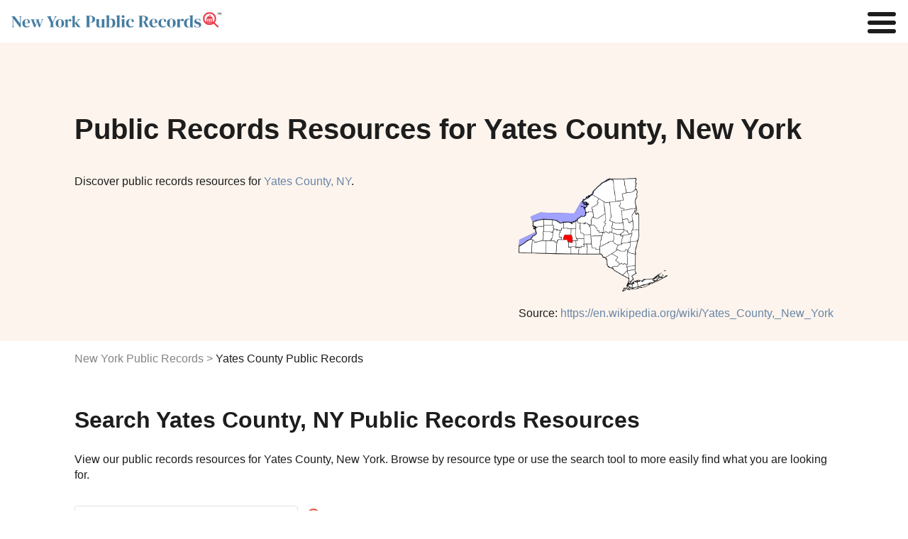

--- FILE ---
content_type: text/html
request_url: https://www.publicrecords.com/newyork/yates-county/
body_size: 15703
content:
<!DOCTYPE html>
<html lang="en">
    <head>
        <meta charset="UTF-8" />
        <script>
            window.dataLayer = window.dataLayer || [];
            window.dataLayer.push({ event: "dl.init", site: { brand: "Intelius", environment: "production", domain: "publicrecords.com" }, traffic: { campaign: null, source: null, medium: null, content: null, term: null } });
        </script>
        <script>
            (function (w, d, s, l, i) {
                w[l] = w[l] || [];
                w[l].push({ "gtm.start": new Date().getTime(), event: "gtm.js" });
                var f = d.getElementsByTagName(s)[0],
                    j = d.createElement(s),
                    dl = l != "dataLayer" ? "&l=" + l : "";
                j.async = true;
                j.src = "https://www.googletagmanager.com/gtm.js?id=" + i + dl + "";
                f.parentNode.insertBefore(j, f);
            })(window, document, "script", "dataLayer", "GTM-WBM55F9");
        </script>
        <script>
            (function (i, s, o, g, r, a, m) {
                i["GoogleAnalyticsObject"] = r;
                (i[r] =
                    i[r] ||
                    function () {
                        (i[r].q = i[r].q || []).push(arguments);
                    }),
                    (i[r].l = 1 * new Date());
                (a = s.createElement(o)), (m = s.getElementsByTagName(o)[0]);
                a.async = 1;
                a.src = g;
                m.parentNode.insertBefore(a, m);
            })(window, document, "script", "//www.google-analytics.com/analytics.js", "ga");
            ga("create", { trackingId: "", cookieDomain: "auto", name: null });
            ga("send", "pageview");
        </script>
        <title>Yates County Public Records Search</title>
        <meta name="description" content="Search yates county Records. Discover yates county arrest, court, criminal, inmate, divorce, phone, address, bankruptcy, sex offender, property, and other public records." />

        <link rel="icon" type="image/png" href="/_/images/criminal-records-ico.png" />

        <meta property="og:title" content="Yates County Public Records Search" />
        <meta property="og:description" content="Search public records such as court, criminal, inmate, marriage, divorce, birth, death, phone, address, bankruptcy, sex offender, property, arrest, legal, tax and other state records." />
        <meta property="og:image" content="/_/images/home/premier-search-tool.svg" />

        <meta http-equiv="x-ua-compatible" content="ie=edge" />
        <link rel="shortcut icon" href="/_/images/criminal-records-ico.png" />
        <meta name="viewport" content="width=device-width, initial-scale=1" />
        <meta property="fb:app_id" content="1682932698592804" />
        

        <link rel="preconnect" href="https://fonts.gstatic.com" />
        <link href="https://fonts.googleapis.com/css2?family=Poppins:wght@200;400;600&display=swap" rel="stylesheet" />
            <link rel="canonical" href="https://www.publicrecords.com/newyork/yates-county/" />
        <style>
			html{font-family:sans-serif;-ms-text-size-adjust:100%;-webkit-text-size-adjust:100%}body{margin:0}article,aside,details,figcaption,figure,footer,header,hgroup,main,menu,nav,section,summary{display:block}audio,canvas,progress,video{display:inline-block;vertical-align:baseline}audio:not([controls]){display:none;height:0}[hidden],template{display:none}a{background-color:transparent}a:active,a:hover{outline:0}abbr[title]{border-bottom:1px dotted}b,strong{font-weight:700}dfn{font-style:italic}h1{font-size:1.5em;margin:.67em 0}mark{background:#ff0;color:#000}small{font-size:80%}sub,sup{font-size:75%;line-height:0;position:relative;vertical-align:baseline}sup{top:-.5em}sub{bottom:-.25em}img{border:0}svg:not(:root){overflow:hidden}figure{margin:1em 40px}hr{box-sizing:content-box;height:0}pre{overflow:auto}code,kbd,pre,samp{font-family:monospace,monospace;font-size:1em}button,input,optgroup,select,textarea{color:inherit;font:inherit;margin:0}button{overflow:visible}button,select{text-transform:none}button,html input[type=button],input[type=reset],input[type=submit]{-webkit-appearance:button;cursor:pointer}button[disabled],html input[disabled]{cursor:default}button::-moz-focus-inner,input::-moz-focus-inner{border:0;padding:0}input{line-height:normal}input[type=checkbox],input[type=radio]{box-sizing:border-box;padding:0}input[type=number]::-webkit-inner-spin-button,input[type=number]::-webkit-outer-spin-button{height:auto}input[type=search]{-webkit-appearance:textfield;box-sizing:content-box}input[type=search]::-webkit-search-cancel-button,input[type=search]::-webkit-search-decoration{-webkit-appearance:none}fieldset{border:1px solid silver;margin:0 2px;padding:.35em .625em .75em}legend{border:0;padding:0}textarea{overflow:auto}optgroup{font-weight:700}table{border-collapse:collapse;border-spacing:0}td,th{padding:0}.container-1100,.theme-container{margin:0 auto;max-width:66.875em;padding:0 1em}.container-1100:after,.container-1100:before,.theme-container:after,.theme-container:before{content:" ";display:table;line-height:0}.container-1100:after,.theme-container:after{clear:both}.row,.theme-row{margin-left:-1em;margin-right:-1em}.row:after,.row:before,.theme-row:after,.theme-row:before{content:" ";display:table;line-height:0}.row:after,.theme-row:after{clear:both}.half,.theme-half{min-height:1px;padding-left:1em;padding-right:1em;box-sizing:border-box}@media (min-width:50em){.half,.theme-half{float:left;width:600%}}.theme-a,a{color:#6986a7;text-decoration:none;transition:color .2s}.theme-body,body{font:100% Poppins,Helvetica,Arial,sans-serif;color:#1d1d1d;-webkit-font-smoothing:antialiased}.theme-p,p{line-height:1.4em}.theme-inputs{-webkit-appearance:none;border-radius:.1875em;box-sizing:border-box;width:100%;height:2.5em;padding:.3125em .9375em;box-shadow:none;border:1px solid #838383;background:#fff;color:#1d1d1d;font:1.125em Poppins,Helvetica,Arial,sans-serif}.theme-inputs:focus{outline:0;box-shadow:0 0 2px 0 #7993b0;border-color:#7993b0}.theme-inputs.error{background:#ffc9c9;box-shadow:0 0 2px 0 #fc0000;border-color:#b00000}.theme-select{-moz-appearance:none;padding:0 .9375em;padding-right:1.388em;background:url(images/ui/arrows-select.png) #fff right .55555em center no-repeat;cursor:pointer}.theme-select:focus{outline:0;box-shadow:0 0 4px 1px #6986a7}.theme-checkbox{display:none}.theme-checkbox+label{position:relative;font:.875em Poppins,Helvetica,Arial,sans-serif;cursor:pointer;padding-left:1.7857em}.theme-checkbox+label:before{content:'';display:block;position:absolute;left:0;top:-4px;height:21px;width:21px;margin-right:5px;background:url(/_/images/ui/checkbox-sprite.png) transparent left bottom no-repeat}.theme-checkbox:checked+label:before{background-position:left top}.theme-radio{display:none}.theme-radio+label{position:relative;font:.875em Poppins,Helvetica,Arial,sans-serif;cursor:pointer;padding:1em;padding-left:2.75em;margin:0}.theme-radio+label:before{content:'';display:block;position:absolute;left:.75em;top:50%;margin-top:-.64285714em;height:1.28571429em;width:1.28571429em;margin-right:.3125em;background:url(/_/images/ui/radio-sprite.png) transparent left bottom no-repeat}.theme-radio:checked+label:before{background-position:left top}.theme-button{-webkit-appearance:none;-webkit-font-smoothing:antialiased;background:#22db94;font:700 1em Poppins,Helvetica,Arial,sans-serif;padding:.815em 2.5em;border-radius:0;border:none;color:#fff;text-transform:uppercase;transition:background-color .2s}.theme-button:hover{background:#38f8ae}.theme-button:active{background:#65fec3;box-shadow:inset 0 0 5px 0 #22db94;outline:0}.theme-button.green:disabled,.theme-button:disabled{background:#bfbfbf;cursor:wait}.theme-button.green:disabled:active,.theme-button.green:disabled:hover,.theme-button:disabled:active,.theme-button:disabled:hover{background:#bfbfbf;box-shadow:none}.theme-button.green{background:#22db94;color:#fff;text-transform:uppercase;font-weight:700}.theme-button.green:hover{background:#42eeac}.theme-button.green:active{background:#65fec3;box-shadow:inset 0 0 5px 0 #22db94}.theme-button.white{background:0 0;border:2px solid #fff;color:#fff}.theme-button.white:hover{background:rgba(255,255,255,.6)}.theme-button.white:active{background:#fff;color:#1d1d1d;box-shadow:none}.theme-controls{position:relative}.theme-form-error{position:absolute;z-index:900;bottom:-2.5em;left:0;background:#ff3131;border-radius:.25em;padding:.25em 10px;color:#fff;font:700 .75em Poppins,Helvetica,Arial,sans-serif;box-shadow:0 1px 3px #1d1d1d}.theme-form-error:before{content:'';display:block;position:absolute;bottom:100%;left:10px;border:5px solid transparent;border-bottom-color:#ff3131}.theme-progress-bar{background-color:#bfbfbf;border:1px solid #8c8c8c;box-sizing:border-box;overflow:hidden}.theme-progress-bar .bar{background-color:#03f3fc;height:100%;border:1px solid #22db94;margin:-1px 0 0 -1px}.theme-header-branding{display:flex;flex-direction:row;justify-content:center;position:relative}@media (max-width:30em){.theme-header-branding{padding:20px 0 20px 15px}}.theme-header-branding #branding-white{width:214px;padding:20px 0 13px 15px}.theme-header-branding #branding-white path{fill:#fff}@media (max-width:30em){.theme-header-branding #branding-white{padding:0}}body,html{overflow-x:hidden}body{position:relative}body.disable-scroll{overflow:hidden;height:100%}header{background:#fff;padding:15px;display:flex;justify-content:space-between;align-items:center}nav{z-index:1}nav a{color:#1d1d1d;font-size:.875em}nav a:hover{color:#19c0ff}@media (min-width:100em){.nav-toggle{display:none}nav ul{list-style-type:none;padding:0}nav>ul{display:flex}nav>ul>li{margin:0 1em}nav>ul>li:hover .nav-dropdown{display:block}nav .nav-tools{display:block;padding:0 3em;font-size:1.5em;color:#e83946;font-weight:700;line-height:.75em;cursor:pointer}nav .nav-dropdown{display:none;background:#fff;position:absolute;padding:1em 2em 1em 1.5em;font-size:.9em;filter:drop-shadow(.25em .25em .25em #f3f4f6);border-radius:.25em}nav .nav-dropdown li{padding:.5em 0}nav .nav-dropdown li#nav-birth-records ::before{background:url(/_/images/ui/birth-records.svg) no-repeat left center;content:"";display:inline-block;filter:invert(1) grayscale(100%);background-size:contain;background-repeat:no-repeat;background-position:center center;padding:.5em;margin-right:.5em}nav .nav-dropdown li#nav-marriage-records ::before{background:url(/_/images/ui/marriage-records.svg) no-repeat left center;content:"";display:inline-block;filter:invert(1) grayscale(100%);background-size:contain;background-repeat:no-repeat;background-position:center center;padding:.5em;margin-right:.5em}nav .nav-dropdown li#nav-death-records ::before{background:url(/_/images/ui/death-records.svg) no-repeat left center;content:"";display:inline-block;filter:invert(1) grayscale(100%);background-size:contain;background-repeat:no-repeat;background-position:center center;padding:.5em;margin-right:.5em}nav .nav-dropdown li#nav-divorce-records ::before{background:url(/_/images/ui/divorce-records.svg) no-repeat left center;content:"";display:inline-block;filter:invert(1) grayscale(100%);background-size:contain;background-repeat:no-repeat;background-position:center center;padding:.5em;margin-right:.5em}nav .nav-dropdown li#nav-genealogy-records ::before{background:url(/_/images/ui/genealogy-records.svg) no-repeat left center;content:"";display:inline-block;filter:invert(1) grayscale(100%);background-size:contain;background-repeat:no-repeat;background-position:center center;padding:.5em;margin-right:.5em}nav .nav-dropdown li#nav-tax-records ::before,nav .nav-dropdown li#nav-tool-tax-records ::before{background:url(/_/images/ui/tax-records.svg) no-repeat left center;content:"";display:inline-block;filter:invert(1) grayscale(100%);background-size:contain;background-repeat:no-repeat;background-position:center center;padding:.5em;margin-right:.5em}nav .nav-dropdown li#nav-foreclosure-records ::before{background:url(/_/images/ui/foreclosure-records.svg) no-repeat left center;content:"";display:inline-block;filter:invert(1) grayscale(100%);background-size:contain;background-repeat:no-repeat;background-position:center center;padding:.5em;margin-right:.5em}nav .nav-dropdown li#nav-land-records ::before{background:url(/_/images/ui/land-records.svg) no-repeat left center;content:"";display:inline-block;filter:invert(1) grayscale(100%);background-size:contain;background-repeat:no-repeat;background-position:center center;padding:.5em;margin-right:.5em}nav .nav-dropdown li#nav-gis-records ::before{background:url(/_/images/ui/gis-records.svg) no-repeat left center;content:"";display:inline-block;filter:invert(1) grayscale(100%);background-size:contain;background-repeat:no-repeat;background-position:center center;padding:.5em;margin-right:.5em}nav .nav-dropdown li#nav-tool-ucc-filings ::before,nav .nav-dropdown li#nav-ucc-filings ::before{background:url(/_/images/ui/ucc-filings.svg) no-repeat left center;content:"";display:inline-block;filter:invert(1) grayscale(100%);background-size:contain;background-repeat:no-repeat;background-position:center center;padding:.5em;margin-right:.5em}nav .nav-dropdown li#nav-census-records ::before{background:url(/_/images/ui/census-records.svg) no-repeat left center;content:"";display:inline-block;filter:invert(1) grayscale(100%);background-size:contain;background-repeat:no-repeat;background-position:center center;padding:.5em;margin-right:.5em}nav .nav-dropdown li#nav-permits-inspections ::before{background:url(/_/images/ui/permits-inspections.svg) no-repeat left center;content:"";display:inline-block;filter:invert(1) grayscale(100%);background-size:contain;background-repeat:no-repeat;background-position:center center;padding:.5em;margin-right:.5em}nav .nav-dropdown li#nav-tool-voter-election-records ::before,nav .nav-dropdown li#nav-voter-election-records ::before{background:url(/_/images/ui/voter-election-records.svg) no-repeat left center;content:"";display:inline-block;filter:invert(1) grayscale(100%);background-size:contain;background-repeat:no-repeat;background-position:center center;padding:.5em;margin-right:.5em}nav .nav-dropdown li#nav-laws-codes ::before{background:url(/_/images/ui/laws-codes.svg) no-repeat left center;content:"";display:inline-block;filter:invert(1) grayscale(100%);background-size:contain;background-repeat:no-repeat;background-position:center center;padding:.5em;margin-right:.5em}nav .nav-dropdown li#nav-unclaimed-property ::before{background:url(/_/images/ui/unclaimed-property.svg) no-repeat left center;content:"";display:inline-block;filter:invert(1) grayscale(100%);background-size:contain;background-repeat:no-repeat;background-position:center center;padding:.5em;margin-right:.5em}nav .nav-dropdown li#nav-bar-associations ::before{background:url(/_/images/ui/bar-associations.svg) no-repeat left center;content:"";display:inline-block;filter:invert(1) grayscale(100%);background-size:contain;background-repeat:no-repeat;background-position:center center;padding:.5em;margin-right:.5em}nav .nav-dropdown li#nav-environmental-health ::before{background:url(/_/images/ui/environmental-health.svg) no-repeat left center;content:"";display:inline-block;filter:invert(1) grayscale(100%);background-size:contain;background-repeat:no-repeat;background-position:center center;padding:.5em;margin-right:.5em}nav .nav-dropdown li#nav-bids ::before{background:url(/_/images/ui/bids.svg) no-repeat left center;content:"";display:inline-block;filter:invert(1) grayscale(100%);background-size:contain;background-repeat:no-repeat;background-position:center center;padding:.5em;margin-right:.5em}nav .nav-dropdown li#nav-meeting-minutes ::before{background:url(/_/images/ui/meeting-minutes.svg) no-repeat left center;content:"";display:inline-block;filter:invert(1) grayscale(100%);background-size:contain;background-repeat:no-repeat;background-position:center center;padding:.5em;margin-right:.5em}nav .nav-dropdown li#nav-vehicle-records ::before{background:url(/_/images/ui/vehicle-records.svg) no-repeat left center;content:"";display:inline-block;filter:invert(1) grayscale(100%);background-size:contain;background-repeat:no-repeat;background-position:center center;padding:.5em;margin-right:.5em}nav .nav-dropdown li#nav-business-licenses ::before{background:url(/_/images/ui/business-licenses.svg) no-repeat left center;content:"";display:inline-block;filter:invert(1) grayscale(100%);background-size:contain;background-repeat:no-repeat;background-position:center center;padding:.5em;margin-right:.5em}nav .nav-dropdown li#nav-contractor-licenses ::before,nav .nav-dropdown li#nav-tool-contractor-licenses ::before{background:url(/_/images/ui/contractor-licenses.svg) no-repeat left center;content:"";display:inline-block;filter:invert(1) grayscale(100%);background-size:contain;background-repeat:no-repeat;background-position:center center;padding:.5em;margin-right:.5em}nav .nav-dropdown li#nav-professional-licenses ::before,nav .nav-dropdown li#nav-tool-professional-licenses ::before{background:url(/_/images/ui/professional-licenses.svg) no-repeat left center;content:"";display:inline-block;filter:invert(1) grayscale(100%);background-size:contain;background-repeat:no-repeat;background-position:center center;padding:.5em;margin-right:.5em}nav .nav-dropdown li#nav-employment-records ::before{background:url(/_/images/ui/employment-records.svg) no-repeat left center;content:"";display:inline-block;filter:invert(1) grayscale(100%);background-size:contain;background-repeat:no-repeat;background-position:center center;padding:.5em;margin-right:.5em}nav .nav-dropdown li#nav-government-jobs ::before{background:url(/_/images/ui/government-jobs.svg) no-repeat left center;content:"";display:inline-block;filter:invert(1) grayscale(100%);background-size:contain;background-repeat:no-repeat;background-position:center center;padding:.5em;margin-right:.5em}nav .nav-dropdown li#nav-tool-warrants ::before,nav .nav-dropdown li#nav-warrants ::before{background:url(/_/images/ui/warrants.svg) no-repeat left center;content:"";display:inline-block;filter:invert(1) grayscale(100%);background-size:contain;background-repeat:no-repeat;background-position:center center;padding:.5em;margin-right:.5em}nav .nav-dropdown li#nav-court-records ::before{background:url(/_/images/ui/court-records.svg) no-repeat left center;content:"";display:inline-block;filter:invert(1) grayscale(100%);background-size:contain;background-repeat:no-repeat;background-position:center center;padding:.5em;margin-right:.5em}nav .nav-dropdown li#nav-crime-data ::before,nav .nav-dropdown li#nav-tool-arrest-record ::before{background:url(/_/images/ui/crime-data.svg) no-repeat left center;content:"";display:inline-block;filter:invert(1) grayscale(100%);background-size:contain;background-repeat:no-repeat;background-position:center center;padding:.5em;margin-right:.5em}nav .nav-dropdown li#nav-inmate-records ::before,nav .nav-dropdown li#nav-tool-inmate-records ::before{background:url(/_/images/ui/inmate-records.svg) no-repeat left center;content:"";display:inline-block;filter:invert(1) grayscale(100%);background-size:contain;background-repeat:no-repeat;background-position:center center;padding:.5em;margin-right:.5em}nav .nav-dropdown li#nav-sex-offender-records ::before,nav .nav-dropdown li#nav-tool-sex-offender-records ::before{background:url(/_/images/ui/sex-offender-records.svg) no-repeat left center;content:"";display:inline-block;filter:invert(1) grayscale(100%);background-size:contain;background-repeat:no-repeat;background-position:center center;padding:.5em;margin-right:.5em}nav .nav-dropdown li#nav-traffic-camera-reports ::before{background:url(/_/images/ui/traffic-camera-reports.svg) no-repeat left center;content:"";display:inline-block;filter:invert(1) grayscale(100%);background-size:contain;background-repeat:no-repeat;background-position:center center;padding:.5em;margin-right:.5em}}@media (max-width:100em){nav{display:none;position:fixed;top:0;left:0;width:100%;height:100%;background:#fff;overflow:scroll}nav.open{display:block}nav ul{list-style-type:none}nav li{margin:.5em 1em}.nav-toggle{display:none;position:fixed;top:.125em;right:.125em;margin:0;padding:0;width:40px;height:30px;position:relative;transform:rotate(0);transition:.5s ease-in-out;cursor:pointer;z-index:1}.nav-toggle span{display:block;position:absolute;height:6px;width:100%;background:#1d1d1d;border-radius:9px;opacity:1;left:0;transform:rotate(0);transition:.25s ease-in-out}.nav-toggle span:nth-child(1){top:0;transform-origin:left center}.nav-toggle span:nth-child(2){top:12px;transform-origin:left center}.nav-toggle span:nth-child(3){top:24px;transform-origin:left center}.nav-toggle.open span:nth-child(1){transform:rotate(45deg);top:-2px;left:6px}.nav-toggle.open span:nth-child(2){width:0%;opacity:0}.nav-toggle.open span:nth-child(3){transform:rotate(-45deg);top:26px;left:5px}}@media (max-width:100em) and (max-width:100em){.nav-toggle{display:block}}footer{position:relative;background:#ebf2f9;padding:3em 0;margin-top:3em}footer h2{margin:0 0 1em}footer .footer-list{margin:2em 0;padding-top:1em;border-top:1px solid #bfbfbf}footer .footer-list .footer-list-item{margin:1em 0;display:inline-block;width:100%}@media (max-width:50em){footer .footer-list .footer-list-item{display:block}}footer .footer-list a{color:#1d1d1d;font-weight:800}footer .footer-list a:hover{color:#848484}footer .footer-list ul{list-style-type:none;padding:0}footer .footer-list ul li{margin:.25em;box-sizing:border-box;font-size:.875em}footer .heading-link{text-decoration:underline}footer #bottom-branding{display:flex;justify-content:space-between;font-size:.5em}@media (max-width:30em){footer #bottom-branding{display:block}}@media (max-width:30em){footer #bottom-branding svg{display:block;margin:0 auto 15px}}footer #bottom-branding p{margin:5px 0 0}@media (max-width:30em){footer #bottom-branding p{text-align:center;margin:0}}#hero{background:#fdf4ed;padding:100px 0 60px}@media (max-width:30em){#hero{padding:50px 0}}#hero .hero-copy h1{margin:0 auto 1em;color:#1d1d1d;font-weight:700;font-size:2.5em}#hero .hero-copy h2{margin:0 auto 2em;color:#1d1d1d;font-weight:400;font-size:1em}#hero .hero-image{float:right;margin:-2em 0 -3em}@media (max-width:68.75em){#hero .hero-image{float:none;margin:1em 0}}#hero .hero-image img{max-width:16em;max-height:10em}.flex{display:flex}.flex img{max-width:100%}.flex>div{flex:1;width:50%}.flex>div:first-child{padding-right:1em!important}@media (max-width:50em){.flex{display:block}.flex>div{width:100%!important;padding-right:0!important}}body{font-family:Lato,sans-serif}h1{font-size:2.5em;font-weight:400}h2{font-weight:700;font-size:2em}h3{font-size:1.5em}h4{font-size:1.25em}.center{text-align:center}.capitalize{text-transform:capitalize}.hide{display:none!important}.disclaimer{color:#848484;font-size:.8em}.content-section{padding:1em 0}.content-section p{white-space:pre-wrap}.content-section h2+p{margin-top:1em}@media (max-width:50em){.content-section p{margin:0}}.breadcrumbs{margin-top:1em;margin-bottom:1em;padding:0;list-style:none;display:flex}.breadcrumbs li:not(:first-child):before{content:">";color:#848484;margin:0 .25em}.breadcrumbs li a{color:#848484}.breadcrumbs li a:hover{text-decoration:underline}@media (max-width:50em){.breadcrumbs{display:block}}.named-list span{color:#848484}.named-list .list-item{margin:.25em 0}.named-list .list-item a{line-break:anywhere}.search-publicrecords{margin-top:2em}.col-wrapper{display:flex;justify-content:space-between}@media (min-width:50em){.col-wrapper div[class^=col-]:nth-child(2){margin-left:2em}}.col-wrapper .col-1{width:16.6%}.col-wrapper .col-2{width:33.3%}.col-wrapper .col-3{width:50%}.col-wrapper .col-4{width:66.6%}.col-wrapper .col-4 p{width:90%;white-space:pre-wrap}@media (max-width:30em){.col-wrapper .col-4 p{width:100%!important}}.col-wrapper .col-5{width:83.3%}@media (max-width:50em){.col-wrapper{flex-direction:column}.col-wrapper .col-1,.col-wrapper .col-2,.col-wrapper .col-3,.col-wrapper .col-4,.col-wrapper .col-5{width:100%}}.column-count-6{column-count:6;column-gap:1em}@media (max-width:50em){.column-count-6{column-count:2}}.column-count-3{column-count:3;column-gap:1em}@media (max-width:50em){.column-count-3{column-count:1}}.grid{display:grid;grid-template-columns:repeat(5,1fr);gap:2em}@media (max-width:50em){.grid{grid-template-columns:repeat(2,1fr)}}.table-wrapper{position:relative;overflow:auto;padding:1em 0}.table-wrapper table{margin-top:2em;width:100%;border:1px solid #e1e1e1}.table-wrapper table td,.table-wrapper table th{padding:1em;text-align:left;border:1px solid #e1e1e1}.table-wrapper table td span,.table-wrapper table th span{display:none}.table-wrapper table thead{background:#dee1e6}.table-wrapper table tbody tr:nth-child(odd):not(.hide){background:#f3f4f6}.table-wrapper table img{width:4em;height:auto}.table-wrapper .image-link:hover{text-decoration:none;opacity:.8}@media (max-width:50em){.table-wrapper table thead{display:none}.table-wrapper table tr{padding:1em;display:block;border:none}.table-wrapper table td{display:block;border:none;padding:.5em 0}.table-wrapper table td span{display:inline-block;font-weight:800}}.table-wrapper-plain{position:relative;overflow:auto}.table-wrapper-plain table{width:100%;border:1px solid #e1e1e1}.table-wrapper-plain table td,.table-wrapper-plain table th{padding:1em;text-align:left;border:1px solid #e1e1e1}.table-wrapper-plain table td span,.table-wrapper-plain table th span{display:none}.table-wrapper-plain table img{width:3em;height:auto}.table-wrapper-plain .image-link:hover{text-decoration:none;opacity:.8}@media (max-width:50em){.table-wrapper-plain table th{border:none;padding:0}.table-wrapper-plain table tr{padding:1em;display:block;border:none}.table-wrapper-plain table td{display:table-row;border:none}.table-wrapper-plain table td span{display:inline-block;font-weight:800}}.col-list{margin-top:2em}.col-list .col-list-item{margin:0 0 .5em 0;text-transform:capitalize}.record-subtype-list .record-subtype-list-item{text-align:center}.record-subtype-list .record-subtype-list-item a{display:block;color:#1d1d1d;font-weight:800;font-size:.75em}.record-subtype-list .record-subtype-list-item a:hover{opacity:.75}.record-subtype-list .record-subtype-list-item span{display:block}.record-subtype-list .record-subtype-list-item .img-wrapper{background:#fbf4ee;padding:4em 2em;margin-bottom:1em}.record-subtype-list .record-subtype-list-item .column-item img{max-height:3em;max-width:100%}.modal-overlay{opacity:.85;background-color:#1d1d1d;display:none;height:100%;left:0;position:fixed;top:0;width:100%;z-index:1000}.modal-container{background-color:transparent!important;overflow:auto;-webkit-overflow-scrolling:touch;display:none;height:100%;left:0;position:fixed;top:0;width:100%;z-index:1001}.modal-wrapper{opacity:0;background-color:#fff;display:block;margin:auto;position:relative;width:99%;box-shadow:0 1px 3px 1px #373737}@media (max-width:30em){.modal-wrapper{margin-top:0!important}}#warning-modal{background-color:#fff;box-sizing:border-box;padding:0;width:800px}@media (max-width:30em){#warning-modal{width:100%}}#warning-modal ul{text-align:left;padding:1.4em}#warning-modal ul li{text-align:left;margin-bottom:3px;list-style:none}#warning-modal h2{display:block;text-transform:none;padding:10px 0;background:#6986a7;border:0;text-align:center;color:#fff;line-height:1.5em;font-weight:700;margin:0 0 20px}@media (max-width:30em){#warning-modal h2{margin:0 0 .65em}}#warning-modal p{margin-left:1.4286em;margin-right:1.4286em;text-align:left}#warning-modal p.intro{font:400 1em Poppins,Helvetica,Arial,sans-serif;margin-top:0;padding-bottom:20px;border-bottom:3px solid #e3e3e3}#warning-modal p a{color:#1d1d1d;text-decoration:underline}#warning-modal .secure{overflow:hidden;margin:0 -1em}#warning-modal .secure p{text-align:center;font-size:18px;max-width:500px;margin:5px auto 1em}@media (max-width:30em){#warning-modal .secure p{font-size:16px;padding:0 1em}}#warning-modal .secure .overlay-inner{overflow:hidden;max-width:400px;margin:10px auto 30px}#warning-modal .secure .overlay-inner p{font-size:14px;text-align:center;margin:0 auto;line-height:1.4em;width:70%}#warning-modal .secure .overlay-inner p span{color:#3489c9}#warning-modal .secure .overlay-inner .verify{position:relative;width:40%;margin:0 auto;border:1px solid #22db94;padding:20px;cursor:pointer;background:#fff;border-radius:3px;transition:background .3s;text-align:center}#warning-modal .secure .overlay-inner .verify:hover{background:#fdfffe}#warning-modal .secure .overlay-inner .verify #checkbox{position:absolute;top:50%;left:10px;transform:translateY(-50%);height:20px;width:20px;background:url(/_/images/home/checkbox-unchecked.png) 0 0 no-repeat}#warning-modal .secure .overlay-inner .verify #checkbox.checked-box{background:url(/_/images/home/checkbox-checked.png) 0 0 no-repeat}#warning-modal .secure .overlay-inner .verify .squaredFour img{width:35px;height:35px;position:absolute;top:12px;right:20px}#warning-modal .secure .overlay-inner .verify .squaredFour img.blue-shield{opacity:0}#warning-modal .secure .overlay-inner .verify .squaredFour img.green-shield{opacity:0}#warning-modal .secure .overlay-inner .verify .squaredFour #security-check{display:inline}#warning-modal .secure .overlay-inner .verify .squaredFour #security-check.inside-copy{position:relative;left:-1em;text-transform:uppercase;font-weight:700;top:-3px;text-align:left}#warning-modal .secure .overlay-inner .verify .squaredFour #security-check .check-wrapper{display:none;width:20px;position:absolute;top:20px;right:28px;z-index:999}#warning-modal .secure .overlay-inner .verify .squaredFour #security-check .checkmark{width:20px;height:20px;stroke:#fff;stroke-dashoffset:100;stroke-dasharray:60;animation:dash 2s ease-out forwards}@keyframes dash{0%{stroke-dashoffset:100}100%{stroke-dashoffset:0}}#warning-modal .secure .overlay-inner .verify .squaredFour label{width:0;height:20px;cursor:pointer;float:left;margin-right:0;background:0 0}#warning-modal .secure .overlay-inner .verify .squaredFour input[type=checkbox]{display:none}#warning-modal button{text-align:center;margin:20px auto 0;box-shadow:0 2px 5px 0 rgba(0,0,0,.62)}		</style>
		<link href="/_/css/_partials/articles.css" rel="stylesheet" type="text/css" />
        <link href="/_/css/_partials/tables-search-pagination.css" rel="stylesheet" type="text/css" />
        <link href="/_/css/_partials/charts.css" rel="stylesheet" type="text/css" />
        <script type="application/ld+json">

            {
                "@context": "http://schema.org",
                "@graph": [
                    {
                        "@context": "http://schema.org",
                        "@type": "State",
                        "name": "New York"
                    },
                    {
                        "@context": "http://schema.org",
                        "@type": "WebPage",
                        "name": "Yates County, New York Public Records Search | PublicRecords.com",
                        "url": "https://www.publicrecords.com/newyork/yates-county/",
                        "description": "Looking for public records in Yates County? Find comprehensive and reliable public records in Yates County, New York at PublicRecords.com. Start your search now!"
                    },
                    {
                        "@type": "ItemPage",
                        "name": "Ontario County, NY Public Records - Adjoining County",
                        "url": "https://www.publicrecords.com/newyork/ontario-county/",
                        "description": "Search for Ontario County, NY public records in New York using PublicRecords.com"
                    },
                    {
                        "@type": "ItemPage",
                        "name": "Schuyler County, NY Public Records - Adjoining County",
                        "url": "https://www.publicrecords.com/newyork/schuyler-county/",
                        "description": "Search for Schuyler County, NY public records in New York using PublicRecords.com"
                    },
                    {
                        "@type": "ItemPage",
                        "name": "Seneca County, NY Public Records - Adjoining County",
                        "url": "https://www.publicrecords.com/newyork/seneca-county/",
                        "description": "Search for Seneca County, NY public records in New York using PublicRecords.com"
                    },
                    {
                        "@type": "ItemPage",
                        "name": "Steuben County, NY Public Records - Adjoining County",
                        "url": "https://www.publicrecords.com/newyork/steuben-county/",
                        "description": "Search for Steuben County, NY public records in New York using PublicRecords.com"
                    },
                    {
                        "@type": "GovernmentOrganization",
                        "name": " Government Offices",
                        "url": "https://www.publicrecords.com/newyork/yates-county/",
                        "subOrganization": [
                            {
                                "@type": "GovernmentOffice",
                                "name": "Benton Town Court",
                                "address": {
                                    "@type": "PostalAddress",
                                    "streetAddress": "Town Hall 1000 Route 14A Penn Yan",
                                    "addressLocality": "NY 14527",
                                    "addressRegion": "New York",
                                    "postalCode": ""
                                },
                                "telephone": "(315)-536-2320",
                                "image": "https:&#x2F;&#x2F;storage.googleapis.com&#x2F;seo-cdn&#x2F;public-records&#x2F;benton-town-court.jpg"
                            },
                            {
                                "@type": "GovernmentOffice",
                                "name": "Real Property | Yates County, NY",
                                "address": {
                                    "@type": "PostalAddress",
                                    "streetAddress": "417 Liberty Street Suite 1076 Penn Yan NY 14527",
                                    "addressLocality": "",
                                    "addressRegion": "New York",
                                    "postalCode": ""
                                },
                                "telephone": "(315)-536-5165",
                                "image": "https:&#x2F;&#x2F;storage.googleapis.com&#x2F;seo-cdn&#x2F;public-records&#x2F;yates-county-clerks-office.jpg"
                            },
                            {
                                "@type": "GovernmentOffice",
                                "name": "Yates County Sheriff&#39;s Office",
                                "address": {
                                    "@type": "PostalAddress",
                                    "streetAddress": "227 Main St",
                                    "addressLocality": "Penn Yan",
                                    "addressRegion": "New York",
                                    "postalCode": "14527"
                                },
                                "telephone": "(315)-536-4438",
                                "image": "https:&#x2F;&#x2F;storage.googleapis.com&#x2F;seo-cdn&#x2F;public-records&#x2F;yates-county-clerks-office.jpg"
                            },
                            {
                                "@type": "GovernmentOffice",
                                "name": "Yates County Recorder of Deeds",
                                "address": {
                                    "@type": "PostalAddress",
                                    "streetAddress": "417 Liberty Street Penn Yan",
                                    "addressLocality": "New York",
                                    "addressRegion": "New York",
                                    "postalCode": "14527"
                                },
                                "telephone": "(315)-536-5120",
                                "image": "https:&#x2F;&#x2F;storage.googleapis.com&#x2F;seo-cdn&#x2F;public-records&#x2F;yates-county-recorder-of-deeds.jpg"
                            },
                            {
                                "@type": "GovernmentOffice",
                                "name": "Yates County Clerk&#39;s Office",
                                "address": {
                                    "@type": "PostalAddress",
                                    "streetAddress": "417 Liberty St Suite 1107",
                                    "addressLocality": "Penn Yan",
                                    "addressRegion": "New York",
                                    "postalCode": "14527"
                                },
                                "telephone": "(315)-536-5120",
                                "image": "https:&#x2F;&#x2F;storage.googleapis.com&#x2F;seo-cdn&#x2F;public-records&#x2F;yates-county-clerks-office.jpg"
                            },
                            {
                                "@type": "GovernmentOffice",
                                "name": "Yates Community Library",
                                "address": {
                                    "@type": "PostalAddress",
                                    "streetAddress": "15 N Main St",
                                    "addressLocality": "Lyndonville",
                                    "addressRegion": "New York",
                                    "postalCode": "14098"
                                },
                                "telephone": "(585)-765-9041",
                                "image": "https:&#x2F;&#x2F;storage.googleapis.com&#x2F;seo-cdn&#x2F;public-records&#x2F;yates-community-library.jpg"
                            },
                            {
                                "@type": "GovernmentOffice",
                                "name": "Yates County Motor Vehicle Bur",
                                "address": {
                                    "@type": "PostalAddress",
                                    "streetAddress": "417 Liberty St # 1062",
                                    "addressLocality": "Penn Yan",
                                    "addressRegion": "New York",
                                    "postalCode": "14527"
                                },
                                "telephone": "(315)-536-5122",
                                "image": "https:&#x2F;&#x2F;storage.googleapis.com&#x2F;seo-cdn&#x2F;public-records&#x2F;yates-county-motor-vehicle-bur.jpg"
                            }
                        ]
                    }
                ] 
            }
                    </script>
    </head>
    <body>
        <noscript><iframe src="https://www.googletagmanager.com/ns.html?id=GTM-WBM55F9" height="0" width="0" style="display: none; visibility: hidden;"></iframe></noscript>

        <!-- HEADER -->
        <header>
            <a href="/" class="header-branding">
            <img src="https:&#x2F;&#x2F;storage.googleapis.com&#x2F;seo-cdn&#x2F;public-records&#x2F;NewYork-public-records.png" alt="newyork.publicrecords.com Logo" width="300" onError="this.onerror=null;this.style.display='none'"  loading="lazy" />
            </a>

            <nav role="navigation">
                <ul class="nav">
                        <li>
                            <a href="/newyork/vital-records/">Vital Records</a>
                            <ul class="nav-dropdown">
                                    <li id="nav-birth-records">
                                        <a href="/newyork/vital-records/birth-records/">Birth Records</a>
                                    </li>
                                    <li id="nav-marriage-records">
                                        <a href="/newyork/vital-records/marriage-records/">Marriage Records</a>
                                    </li>
                                    <li id="nav-death-records">
                                        <a href="/newyork/vital-records/death-records/">Death Records</a>
                                    </li>
                                    <li id="nav-divorce-records">
                                        <a href="/newyork/vital-records/divorce-records/">Divorce Records</a>
                                    </li>
                                    <li id="nav-genealogy-records">
                                        <a href="/newyork/vital-records/genealogy-records/">Genealogy Records</a>
                                    </li>
                            </ul>    
                        </li>
                        <li>
                            <a href="/newyork/property-records/">Property Records</a>
                            <ul class="nav-dropdown">
                                    <li id="nav-tax-records">
                                        <a href="/newyork/property-records/tax-records/">Property Tax Records</a>
                                    </li>
                                    <li id="nav-foreclosure-records">
                                        <a href="/newyork/property-records/foreclosure-records/">Foreclosure Records</a>
                                    </li>
                                    <li id="nav-land-records">
                                        <a href="/newyork/property-records/land-records/">Land Records</a>
                                    </li>
                                    <li id="nav-gis-records">
                                        <a href="/newyork/property-records/gis-records/">GIS Records</a>
                                    </li>
                                    <li id="nav-ucc-filings">
                                        <a href="/newyork/property-records/ucc-filings/">UCC Filings Search</a>
                                    </li>
                            </ul>    
                        </li>
                        <li>
                            <a href="/newyork/legal-government-records/">Government Records</a>
                            <ul class="nav-dropdown">
                                    <li id="nav-unclaimed-property">
                                        <a href="/newyork/legal-government-records/unclaimed-property/">Unclaimed Property</a>
                                    </li>
                                    <li id="nav-census-records">
                                        <a href="/newyork/legal-government-records/census-records/">Census Records</a>
                                    </li>
                                    <li id="nav-permits-inspections">
                                        <a href="/newyork/legal-government-records/permits-inspections/">Permits &amp; Inspections</a>
                                    </li>
                                    <li id="nav-voter-election-records">
                                        <a href="/newyork/legal-government-records/voter-election-records/">Voter &amp; Election Records</a>
                                    </li>
                                    <li id="nav-laws-codes">
                                        <a href="/newyork/legal-government-records/laws-codes/">Laws &amp; Codes</a>
                                    </li>
                                    <li id="nav-bar-associations">
                                        <a href="/newyork/legal-government-records/bar-associations/">Bar Associations</a>
                                    </li>
                                    <li id="nav-environmental-health">
                                        <a href="/newyork/legal-government-records/environmental-health/">Environmental Health</a>
                                    </li>
                                    <li id="nav-bids">
                                        <a href="/newyork/legal-government-records/bids/">State Bids</a>
                                    </li>
                                    <li id="nav-meeting-minutes">
                                        <a href="/newyork/legal-government-records/meeting-minutes/">Meeting Minutes</a>
                                    </li>
                                    <li id="nav-vehicle-records">
                                        <a href="/newyork/legal-government-records/vehicle-records/">Motor Vehicle Records</a>
                                    </li>
                            </ul>    
                        </li>
                        <li>
                            <a href="/newyork/business-license-records/">Business Records</a>
                            <ul class="nav-dropdown">
                                    <li id="nav-business-licenses">
                                        <a href="/newyork/business-license-records/business-licenses/">Business Licenses</a>
                                    </li>
                                    <li id="nav-contractor-licenses">
                                        <a href="/newyork/business-license-records/contractor-licenses/">Contractor Licenses</a>
                                    </li>
                                    <li id="nav-professional-licenses">
                                        <a href="/newyork/business-license-records/professional-licenses/">Professional Licenses</a>
                                    </li>
                            </ul>    
                        </li>
                        <li>
                            <a href="/newyork/workforce-records/">Gov. Offices &amp; Employee Records</a>
                            <ul class="nav-dropdown">
                                    <li id="nav-employment-records">
                                        <a href="/newyork/workforce-records/employment-records/">Employment Records</a>
                                    </li>
                                    <li id="nav-government-jobs">
                                        <a href="/newyork/workforce-records/government-jobs/">Goverment Jobs</a>
                                    </li>
                            </ul>    
                        </li>
                        <li>
                            <a href="/newyork/criminal-records/">Criminal &amp; Traffic Records</a>
                            <ul class="nav-dropdown">
                                    <li id="nav-warrants">
                                        <a href="/newyork/criminal-records/warrants/">Warrants</a>
                                    </li>
                                    <li id="nav-court-records">
                                        <a href="/newyork/criminal-records/court-records/">Court Records</a>
                                    </li>
                                    <li id="nav-crime-data">
                                        <a href="/newyork/criminal-records/crime-data/">Crime Data</a>
                                    </li>
                                    <li id="nav-inmate-records">
                                        <a href="/newyork/criminal-records/inmate-records/">Inmate Records</a>
                                    </li>
                                    <li id="nav-sex-offender-records">
                                        <a href="/newyork/criminal-records/sex-offender-records/">Sex Offender Registry</a>
                                    </li>
                                    <li id="nav-traffic-camera-reports">
                                        <a href="/newyork/criminal-records/traffic-camera-reports/">Traffic Cameras</a>
                                    </li>
                            </ul>    
                        </li>
                    <li>
                        <span class="nav-tools">Tools</span>
                        <ul class="nav-dropdown">
                            <li id="nav-tool-tax-records">
                                <a href="/newyork/property-records/">Property Owner Records</a>
                            </li>
                            <li id="nav-tool-contractor-licenses">
                                <a href="/newyork/business-license-records/contractor-licenses/">Contractor License Records</a>
                            </li>
                            <li id="nav-tool-inmate-records">
                                <a href="/newyork/criminal-records/inmate-records/">Inmate Records</a>
                            </li>
                            <li id="nav-tool-professional-licenses">
                                <a href="/newyork/business-license-records/professional-licenses/">Professional License Records</a>
                            </li>
                            <li id="nav-tool-sex-offender-records">
                                <a href="/newyork/criminal-records/sex-offender-records/">Sex Offender Lookup</a>
                            </li>
                            <li id="nav-tool-ucc-filings">
                                <a href="/newyork/property-records/ucc-filings/">UCC Records</a>
                            </li>
                            <li id="nav-tool-voter-election-records">
                                <a href="/newyork/legal-government-records/voter-election-records/">Voter Registration Records</a>
                            </li>
                            <li id="nav-tool-warrants">
                                <a href="/newyork/criminal-records/warrants/">Warrant Records</a>
                            </li>
                        </ul>
                    </li>
                </ul>
            </nav>

            <div class="nav-toggle">
                <span></span>
                <span></span>
                <span></span>
            </div>
        </header>
        <!-- END HEADER -->
        <section id="hero">
            <div class="container-1100">
                <div class="hero-copy">
                    <h1>Public Records Resources for Yates County, New York</h1>
                    <p>Discover public records resources for <a href="https://www.yatescounty.org/" target="_blank">Yates County, NY</a>.</p>
                </div>
                <div class="hero-image">
                        <img class="sidebar-img" src="https:&#x2F;&#x2F;storage.googleapis.com&#x2F;seo-cdn&#x2F;public-records&#x2F;newyork-yates-county-county-map.jpg" alt="Map Of New York Highlighting Yates County" onError="this.onerror=null;this.style.display='none'" />
                        <p>
                            Source: <a target="_blank" rel="noopener noreferrer" href="https:&#x2F;&#x2F;en.wikipedia.org&#x2F;wiki&#x2F;Yates_County,_New_York">https:&#x2F;&#x2F;en.wikipedia.org&#x2F;wiki&#x2F;Yates_County,_New_York</a>
                        </p>
                </div>
            </div>
        </section>

        <div class="container-1100">
            <ul class="breadcrumbs">
                <li><a href="/newyork/">New York Public Records</a></li>
                <li>Yates County Public Records</li>
            </ul>

            <div class="content-section">
                <h2>Search Yates County, NY Public Records Resources</h2> 
                <p>View our public records resources for Yates County, New York. Browse by resource type or use the search tool to more easily find what you are looking for.</p>

                <div class="table-wrapper">
                    <div class="table-search-wrapper">
						<div class="table-search-form">
							<input type="text" placeholder="Search...">
							<img src="/_/images/ui/cr-mag.svg" alt="Search" class="search-icon" onError="this.onerror=null;this.style.display='none'" loading="lazy" />
						</div>
					</div>
					<table class="table-data">
						<thead>
							<th>Resource Types</th>
							<th>Resource</th>
                            <th>About This Resource</th>
                        </thead>
                        <tbody>
                                <tr>
                                    <td class="capitalize">traffic camera reports</td>
                                    <td>
                                        <p><a href="https:&#x2F;&#x2F;policereports.lexisnexis.com&#x2F;" target="_blank" rel="noopener noreferrer"><strong>Accident Reports</strong></a></p>
                                    </td>
                                    <td>
                                        <p>Search for Yates County traffic accident reports by report number, date, or last name.</p>
                                    </td>
                                </tr>
                                <tr>
                                    <td class="capitalize">sex offender records</td>
                                    <td>
                                        <p><a href="https:&#x2F;&#x2F;www.criminaljustice.ny.gov&#x2F;nsor&#x2F;" target="_blank" rel="noopener noreferrer"><strong>Sex Offender Registry</strong></a></p>
                                    </td>
                                    <td>
                                        <p>Search New York State Division of Criminal Justice Services public registry of level 2 and level 3 sex offenders by last name, county, or zip code.</p>
                                    </td>
                                </tr>
                                <tr>
                                    <td class="capitalize">tax records</td>
                                    <td>
                                        <p><a href="https:&#x2F;&#x2F;www.yatescounty.org&#x2F;242&#x2F;Real-Property" target="_blank" rel="noopener noreferrer"><strong>Property Search</strong></a></p>
                                    </td>
                                    <td>
                                        <p>Search Yates County property tax and assessment records by municipalities, tax id, or address.</p>
                                    </td>
                                </tr>
                                <tr>
                                    <td class="capitalize">tax records</td>
                                    <td>
                                        <p><a href="https:&#x2F;&#x2F;yates.sdgnys.com&#x2F;index.aspx" target="_blank" rel="noopener noreferrer"><strong>Tax Maps</strong></a></p>
                                    </td>
                                    <td>
                                        <p>View Yates County tax maps by town.</p>
                                    </td>
                                </tr>
                                <tr>
                                    <td class="capitalize">death records</td>
                                    <td>
                                        <p><a href="https:&#x2F;&#x2F;www.yatescounty.org&#x2F;458&#x2F;Vital-Records" target="_blank" rel="noopener noreferrer"><strong>Birth, Death and Marriage Records</strong></a></p>
                                    </td>
                                    <td>
                                        <p>View information about obtaining Yates County birth, death and marriage certificates.</p>
                                    </td>
                                </tr>
                                <tr>
                                    <td class="capitalize">death records</td>
                                    <td>
                                        <p><a href="https:&#x2F;&#x2F;www.findagrave.com&#x2F;cemetery&#x2F;214944&#x2F;lakeview-cemetery" target="_blank" rel="noopener noreferrer"><strong>Evergreen Cemetery</strong></a></p>
                                    </td>
                                    <td>
                                        <p>Evergreen Cemetery in Yates county, New York: Explore burial records, discover memorials, view photos, and find directions on Find A Grave.</p>
                                    </td>
                                </tr>
                                <tr>
                                    <td class="capitalize">court records</td>
                                    <td>
                                        <p><a href="https:&#x2F;&#x2F;www.courtreference.com&#x2F;New-York-Courts.htm" target="_blank" rel="noopener noreferrer"><strong>New York Court Records and other Resources</strong></a></p>
                                    </td>
                                    <td>
                                        <p>Links to state and local court records, general New York court information, directory of courts, and online resources for courts in New York.</p>
                                    </td>
                                </tr>
                                <tr>
                                    <td class="capitalize">court records</td>
                                    <td>
                                        <p><a href="https:&#x2F;&#x2F;www.courtreference.com&#x2F;Yates-County-New-York-Courts.htm" target="_blank" rel="noopener noreferrer"><strong>Yates County Court Directory</strong></a></p>
                                    </td>
                                    <td>
                                        <p>Directory of court locations in Yates County, New York. Includes local links to searching court records, dockets, legal research, self help, and more.</p>
                                    </td>
                                </tr>
                                <tr>
                                    <td class="capitalize">census records</td>
                                    <td>
                                        <p><a href="https:&#x2F;&#x2F;www.census.gov&#x2F;quickfacts&#x2F;fact&#x2F;table&#x2F;yatescountynewyork,US&#x2F;PST045222" target="_blank" rel="noopener noreferrer"><strong>Yates County Census Information Summary</strong></a></p>
                                    </td>
                                    <td>
                                        <p>Yates County statistics for population, ethnicity, housing, geography and businesses.  From the U.S. Census Bureau.</p>
                                    </td>
                                </tr>
                                <tr>
                                    <td class="capitalize">vehicle records</td>
                                    <td>
                                        <p><a href="https:&#x2F;&#x2F;www.yatescounty.org&#x2F;164&#x2F;DMV" target="_blank" rel="noopener noreferrer"><strong>Yates County, NY Motor Vehichle Records Request</strong></a></p>
                                    </td>
                                    <td>
                                        <p>View all of the latest information around filing a motor vehicle records request in Yates County, NY.</p>
                                    </td>
                                </tr>
                                <tr>
                                    <td class="capitalize">inmate records</td>
                                    <td>
                                        <p><a href="https:&#x2F;&#x2F;www.vinelink.com&#x2F;#&#x2F;home&#x2F;site&#x2F;33004" target="_blank" rel="noopener noreferrer"><strong>Inmate Search</strong></a></p>
                                    </td>
                                    <td>
                                        <p>Search Yates County inmate records through Vinelink by offender id or name.</p>
                                    </td>
                                </tr>
                                <tr>
                                    <td class="capitalize">government jobs</td>
                                    <td>
                                        <p><a href="https:&#x2F;&#x2F;www.usajobs.gov&#x2F;job&#x2F;697133600" target="_blank" rel="noopener noreferrer"><strong>Physician (Hospitalist)</strong></a></p>
                                    </td>
                                    <td>
                                        <p>Learn more about the Physician (Hospitalist) position available at the Veterans Health Administration.
Pay range for this position is $200,000.00 to $240,000.00 per-year.
Applications will be accepted from 12&#x2F;23&#x2F;2022 through 09&#x2F;29&#x2F;2023.</p>
                                    </td>
                                </tr>
                                <tr>
                                    <td class="capitalize">government jobs</td>
                                    <td>
                                        <p><a href="https:&#x2F;&#x2F;www.usajobs.gov&#x2F;job&#x2F;702869200" target="_blank" rel="noopener noreferrer"><strong>Assistant Nurse Manager - Registered Nurse</strong></a></p>
                                    </td>
                                    <td>
                                        <p>Learn more about the Assistant Nurse Manager - Registered Nurse position available at the Veterans Health Administration.
Pay range for this position is $59,421.00 to $104,230.00 per-year.
Applications will be accepted from 01&#x2F;27&#x2F;2023 through 01&#x2F;26&#x2F;2024.</p>
                                    </td>
                                </tr>
                        </tbody>
                    </table>
                    <div class="pagination"></div>
                    <p class="disclaimer">The information provided on this website about U.S. States, Counties, and Cities, is compiled from publicly available sources and is made available “as is” for informational purposes only. No representations, warranties or guarantees are made as to the accuracy, adequacy, reliability, currentness, completeness, suitability or applicability of the information contained on this website for any particular purpose. All 3rd party trademarks are for reference purposes only. PublicRecords.com powered by Intelius is a privately owned website and is not a direct source of government records or services and not affiliated with any government agency.</p>
				</div>
            </div>

            <div class="content-section">
				<h2>Yates County, NY Offices</h2>
				<p>View public offices in Yates County, New York. These offices may have additional information that is not yet available online. To obtain records from these offices, you may need to contact the office to file an official request. Each office has its own procedures, requirements, and fees associated with obtaining records. Contacting an office directly may allow you access to unpublished records in Yates County, New York. </p>
				
				<div class="table-wrapper">
                    <div class="table-search-wrapper">
						<div class="table-search-form">
							<input type="text" placeholder="Search...">
							<img src="/_/images/ui/cr-mag.svg" alt="Search" class="search-icon" onError="this.onerror=null;this.style.display='none'" loading="lazy" />
						</div>
					</div>
					<table class="table-data">
						<thead>
                            <th>Office Type</th>
                            <th>Image</th>
							<th>Office</th>
                            <th>Address</th>
                            <th>Contact Information</th>
                        </thead>
                        <tbody>
                                <tr>
                                    <td class="capitalize">court records</td>
                                    <td><img src="https:&#x2F;&#x2F;storage.googleapis.com&#x2F;seo-cdn&#x2F;public-records&#x2F;benton-town-court.jpg" alt="Image of Benton Town Court" onError="this.onerror=null;this.style.display='none'" loading="lazy" /></td>
                                    <td>
                                        <p><a href="https:&#x2F;&#x2F;townofbenton.us&#x2F;justice&#x2F;" target="_blank" rel="noopener noreferrer"><strong>Benton Town Court</strong></a></p>
                                    </td>
                                    <td>Town Hall 1000 Route 14A Penn Yan, NY 14527</td>
                                    <td>(315)-536-2320</td>
                                </tr>
                                <tr>
                                    <td class="capitalize">permits inspections</td>
                                    <td><img src="https:&#x2F;&#x2F;storage.googleapis.com&#x2F;seo-cdn&#x2F;public-records&#x2F;yates-county-clerks-office.jpg" alt="Image of Real Property | Yates County, NY" onError="this.onerror=null;this.style.display='none'" loading="lazy" /></td>
                                    <td>
                                        <p><a href="https:&#x2F;&#x2F;www.yatescounty.org&#x2F;242&#x2F;Real-Property" target="_blank" rel="noopener noreferrer"><strong>Real Property | Yates County, NY</strong></a></p>
                                    </td>
                                    <td>417 Liberty Street Suite 1076 Penn Yan NY 14527</td>
                                    <td>(315)-536-5165</td>
                                </tr>
                                <tr>
                                    <td class="capitalize">laws codes</td>
                                    <td><img src="https:&#x2F;&#x2F;storage.googleapis.com&#x2F;seo-cdn&#x2F;public-records&#x2F;yates-county-clerks-office.jpg" alt="Image of Yates County Sheriff&#39;s Office" onError="this.onerror=null;this.style.display='none'" loading="lazy" /></td>
                                    <td>
                                        <p><a href="https:&#x2F;&#x2F;www.yatescounty.org&#x2F;" target="_blank" rel="noopener noreferrer"><strong>Yates County Sheriff&#39;s Office</strong></a></p>
                                    </td>
                                    <td>227 Main St, Penn Yan, NY 14527</td>
                                    <td>(315)-536-4438</td>
                                </tr>
                                <tr>
                                    <td class="capitalize">birth records</td>
                                    <td><img src="https:&#x2F;&#x2F;storage.googleapis.com&#x2F;seo-cdn&#x2F;public-records&#x2F;yates-county-recorder-of-deeds.jpg" alt="Image of Yates County Recorder of Deeds" onError="this.onerror=null;this.style.display='none'" loading="lazy" /></td>
                                    <td>
                                        <p><a href="https:&#x2F;&#x2F;www.yatescounty.org&#x2F;166&#x2F;Deeds-Mortgages" target="_blank" rel="noopener noreferrer"><strong>Yates County Recorder of Deeds</strong></a></p>
                                    </td>
                                    <td>417 Liberty Street Penn Yan, New York, 14527</td>
                                    <td>(315)-536-5120</td>
                                </tr>
                                <tr>
                                    <td class="capitalize">birth records</td>
                                    <td><img src="https:&#x2F;&#x2F;storage.googleapis.com&#x2F;seo-cdn&#x2F;public-records&#x2F;yates-county-clerks-office.jpg" alt="Image of Yates County Clerk&#39;s Office" onError="this.onerror=null;this.style.display='none'" loading="lazy" /></td>
                                    <td>
                                        <p><a href="https:&#x2F;&#x2F;www.yatescounty.org&#x2F;160&#x2F;County-Clerk" target="_blank" rel="noopener noreferrer"><strong>Yates County Clerk&#39;s Office</strong></a></p>
                                    </td>
                                    <td>417 Liberty St Suite 1107, Penn Yan, NY 14527</td>
                                    <td>(315)-536-5120</td>
                                </tr>
                                <tr>
                                    <td class="capitalize">genealogy records</td>
                                    <td><img src="https:&#x2F;&#x2F;storage.googleapis.com&#x2F;seo-cdn&#x2F;public-records&#x2F;yates-community-library.jpg" alt="Image of Yates Community Library" onError="this.onerror=null;this.style.display='none'" loading="lazy" /></td>
                                    <td>
                                        <p><a href="http:&#x2F;&#x2F;www.yateslibrary.org&#x2F;" target="_blank" rel="noopener noreferrer"><strong>Yates Community Library</strong></a></p>
                                    </td>
                                    <td>15 N Main St, Lyndonville, NY 14098</td>
                                    <td>(585)-765-9041</td>
                                </tr>
                                <tr>
                                    <td class="capitalize">vehicle records</td>
                                    <td><img src="https:&#x2F;&#x2F;storage.googleapis.com&#x2F;seo-cdn&#x2F;public-records&#x2F;yates-county-motor-vehicle-bur.jpg" alt="Image of Yates County Motor Vehicle Bur" onError="this.onerror=null;this.style.display='none'" loading="lazy" /></td>
                                    <td>
                                        <p><a href="https:&#x2F;&#x2F;www.yatescounty.org&#x2F;164&#x2F;DMV" target="_blank" rel="noopener noreferrer"><strong>Yates County Motor Vehicle Bur</strong></a></p>
                                    </td>
                                    <td>417 Liberty St # 1062, Penn Yan, NY 14527</td>
                                    <td>(315)-536-5122</td>
                                </tr>
                        </tbody>
                    </table>
                    <div class="pagination"></div>
                    <p class="disclaimer">The information provided on this website about U.S. States, Counties, and Cities, is compiled from publicly available sources and is made available “as is” for informational purposes only. No representations, warranties or guarantees are made as to the accuracy, adequacy, reliability, currentness, completeness, suitability or applicability of the information contained on this website for any particular purpose. All 3rd party trademarks are for reference purposes only. PublicRecords.com powered by Intelius is a privately owned website and is not a direct source of government records or services and not affiliated with any government agency.</p>
				</div>
			</div> 

            <h2>Yates County, New York Statistics</h2>
            <div class="charts">
                <div class="chart">
                    <h3>Yates County, New York Population</h3>
                    <canvas id="countyPopulation" 
                        data-years1="2021|2020|2019|2018|2017|2016|2015|2014|2013|2012|2011|2010|2009|2008|2007|2006|2005|2004|2003|2002|2001|2000|1999|1998|1997|1996|1995|1994|1993|1992|1991|1990|1989|1988|1987|1986|1985|1984|1983|1982|1981|1980|1979|1978|1977|1976|1975|1974|1973|1972|1971|1970|" 
                        data-values1="24,613|24,780|24,902|24,959|25,021|25,080|25,145|25,162|25,219|25,341|25,453|25,376|25,303|25,352|25,234|25,025|25,129|25,008|24,898|24,688|24,725|24,723|24,264|24,165|24,143|24,007|23,876|23,492|23,179|23,067|22,888|22,810|22,486|22,088|21,823|21,593|21,538|21,635|21,592|21,402|21,416|21,459|21,200|21,200|21,200|20,800|20,700|20,400|20,500|20,500|20,600|19,831|" 
                        data-label1="County population" 
                        data-type="line">
                    </canvas>
                    <p class="citation">Data from <a href="https://www.census.gov" target="_blank" rel="noopener noreferrer">census.gov</a></p>
                </div>
                <div class="chart">
                    <h3>Employer Establishments in Yates County, New York</h3>
                    <canvas id="countyEmployers" 
                        data-years1="2009|2010|2011|2012|2013|2014|2015|2016|" 
                        data-values1="534|550|545|548|551|540|536|518|" 
                        data-label1="Employer Establishments" 
                        data-type="line">
                    </canvas>
                    <p class="citation">Data from <a href="https://www.census.gov" target="_blank" rel="noopener noreferrer">census.gov</a></p>
                </div>
                <div class="chart">
                    <h3>Yates County, New York Households</h3>
                    <canvas id="countyHouseholds" 
                        data-years1="2011|2012|2013|2014|2015|2016|2017|2018|2019|2020|2021|" 
                        data-values1="9,552|9,531|9,602|9,642|9,725|9,532|9,338|9,029|8,919|8,901|8,594|" 
                        data-label1="Total Households" 
                        data-type="line">
                    </canvas>
                    <p class="citation">Data from <a href="https://www.census.gov" target="_blank" rel="noopener noreferrer">census.gov</a></p>
                </div>
                <div class="chart">
                    <h3>Yates County, New York Median Household Income</h3>
                    <canvas id="countyHouseholdIncome" 
                        data-years1="2011|2012|2013|2014|2015|2016|2017|2018|2019|2020|2021|" 
                        data-values1="48125|48245|49335|50061|49510|50105|51758|54343|56563|55307|57635|" 
                        data-label1="Median Household Income" 
                        data-type="line"
                        data-metric-symbol="$">
                    </canvas>
                    <p class="citation">Data from <a href="https://www.census.gov" target="_blank" rel="noopener noreferrer">census.gov</a></p>
                </div>
                <div class="chart">
                    <h3>Yates County, New York Crime</h3>
                    <canvas id="countyCrime" 
                        data-years1="1986|1987|1988|1989|1990|1991|1992|1993|1994|1995|1996|1997|1998|1999|2000|2001|2002|2003|2004|2005|2006|2007|2008|2009|2010|2011|2012|2013|2014|2015|2016|2017|2018|2019|2020|2021|" 
                        data-values1="41|11|31|18|19|32|12|16|50|55|35|35|14|41|26|10|54|39|34|30|22|61|61|62|97|112|108|97|55|100|124|145|124|128|62|0|" 
                        data-label1="Drug" 
                        data-years2="1986|1987|1988|1989|1990|1991|1992|1993|1994|1995|1996|1997|1998|1999|2000|2001|2002|2003|2004|2005|2006|2007|2008|2009|2010|2011|2012|2013|2014|2015|2016|2017|2018|2019|2020|2021|" 
                        data-values2="0|0|0|0|0|0|0|0|0|3|0|0|0|0|0|0|0|0|0|0|0|0|0|0|0|0|0|0|0|1|0|1|0|0|0|0|" 
                        data-label2="Gambling" 
                        data-years3="1986|1987|1988|1989|1990|1991|1992|1993|1994|1995|1996|1997|1998|1999|2000|2001|2002|2003|2004|2005|2006|2007|2008|2009|2010|2011|2012|2013|2014|2015|2016|2017|2018|2019|2020|2021|" 
                        data-values3="276|316|388|133|92|226|54|177|231|214|314|108|81|232|101|89|186|157|147|133|129|106|143|161|207|178|198|204|78|160|123|112|95|90|50|0|" 
                        data-label3="Property" 
                        data-years4="1986|1987|1988|1989|1990|1991|1992|1993|1994|1995|1996|1997|1998|1999|2000|2001|2002|2003|2004|2005|2006|2007|2008|2009|2010|2011|2012|2013|2014|2015|2016|2017|2018|2019|2020|2021|" 
                        data-values4="0|0|0|0|0|0|0|0|0|2|0|0|0|0|0|0|0|0|0|0|0|0|0|0|0|0|0|0|0|0|0|0|0|0|0|0|" 
                        data-label4="Prostitution"  
                        data-years5="1986|1987|1988|1989|1990|1991|1992|1993|1994|1995|1996|1997|1998|1999|2000|2001|2002|2003|2004|2005|2006|2007|2008|2009|2010|2011|2012|2013|2014|2015|2016|2017|2018|2019|2020|2021|" 
                        data-values5="472|456|568|180|267|547|145|397|655|746|628|415|297|527|368|307|700|738|772|860|646|683|656|555|481|533|609|472|210|398|443|403|342|341|229|0|" 
                        data-label5="Society" 
                        data-years6="1986|1987|1988|1989|1990|1991|1992|1993|1994|1995|1996|1997|1998|1999|2000|2001|2002|2003|2004|2005|2006|2007|2008|2009|2010|2011|2012|2013|2014|2015|2016|2017|2018|2019|2020|2021|" 
                        data-values6="128|119|165|102|35|118|49|147|145|159|126|80|54|148|20|42|68|53|52|39|43|36|37|76|96|105|110|71|28|77|76|63|53|67|67|0|" 
                        data-label6="Violent" 
                        data-years7="1986|1987|1988|1989|1990|1991|1992|1993|1994|1995|1996|1997|1998|1999|2000|2001|2002|2003|2004|2005|2006|2007|2008|2009|2010|2011|2012|2013|2014|2015|2016|2017|2018|2019|2020|2021|" 
                        data-values7="249|266|356|62|135|252|69|193|329|432|284|236|182|302|249|237|499|509|499|517|417|407|395|296|186|219|228|186|87|136|146|116|113|106|92|0|" 
                        data-label7="Other" 
                        data-type="line">
                    </canvas>
                    <p class="citation">Data from <a href="https://www.fbi.gov" target="_blank" rel="noopener noreferrer">fbi.gov</a></p>
                </div>
                <div class="chart">
                    <h3>Presidential Popular Vote Over Time</h3>
                    <canvas id="countyVoters" 
                        data-years1="2000|2004|2008|2012|2016|2020|" 
                        data-values1="39%|38%|48%|45%|36%|39%|" 
                        data-label1="Democrat" 
                        data-years2="2000|2004|2008|2012|2016|2020|" 
                        data-values2="55%|57%|51%|45%|56%|58%|" 
                        data-label2="Republican" 
                        data-years3="2000|2004|2008|2012|2016|2020|" 
                        data-values3="0%|0%|0%|0%|0%|2%|" 
                        data-label3="Libertarian" 
                        data-years4="2000|2004|2008|2012|2016|2020|" 
                        data-values4="4%|0%|0%|0%|0%|0%|" 
                        data-label4="Green" 
                        data-years5="2000|2004|2008|2012|2016|2020|" 
                        data-values5="1%|6%|1%|10%|7%|1%|" 
                        data-label5="Other" 
                        data-type="bar"
                        data-metric-symbol="%">
                    </canvas>
                    <p class="citation">Data from <a href="https://www.fec.gov" target="_blank" rel="noopener noreferrer">fec.gov</a></p>
                </div>
            </div>
    
            <div class="content-section">
				<h2>About our Resources</h2>
				<p><strong>Compiled by:</strong> Chris E. | <strong>Reviewed by:</strong> Blake A. | <strong>Last update:</strong> 03&#x2F;13&#x2F;24</p>	
				<p>New York has a variety of public records that are accessible to anyone. These records encompass a wide range of data allowing individuals to review information online. Documents can include birth certificates, death records, marriage licenses, divorce records, business licenses, land records, and other important information. We compile our resource lists from reliable government agencies to ensure ease in your search.</p>
			</div>
            
            <div class="content-section articles">
				<h2>News updates from Yates County, New York</h2>
                <ul>
                    <li>
                        <h3><a href="https:&#x2F;&#x2F;www.wwnytv.com&#x2F;sports&#x2F;betting&#x2F;2024&#x2F;02&#x2F;03&#x2F;yates-county-new-york-high-school-girls-basketball-schedule-live-stream&#x2F;" target="_blank" rel="noopener noreferrer">Yates County, NY High School Girls Basketball Schedule, Streaming Live 
Today - February 3</a></h3>
                        <p>Rally behind your... <span>(wwnytv.com)</span></p>
                    </li>
                    <li>
                        <h3><a href="https:&#x2F;&#x2F;www.wbng.com&#x2F;sports&#x2F;betting&#x2F;2024&#x2F;02&#x2F;03&#x2F;yates-county-new-york-high-school-girls-basketball-schedule-live-stream&#x2F;" target="_blank" rel="noopener noreferrer">Yates County, NY High School Girls Basketball Schedule, Streaming Live 
Today - February 3</a></h3>
                        <p>Today, there&#39;s high... <span>(wbng.com)</span></p>
                    </li>
                </ul>
			</div>

            <div class="content-section">
				<h2>Found a Broken Resource?</h2>
				<p>Visit our <a href="/contact-us/">Contact Us</a> page to report any issues.</p>
			</div>
			
			<div class="content-section">

				<h2>Link to or Reference This Page</h2>
				<p>Use the citation tool to easily create a properly formatted citation or reference. Select the format you'd like to use and copy the link from the screen below. </p>

				<div id="citation">
				    <div id="citation-buttons">
				        <div id="citation-buttons-left">
				            <button id="linkButton" data-section="Public Records Resources for Yates County, New York" class="selected">Link</button>
				            <button id="chicagoButton" data-section="Public Records Resources for Yates County, New York">Chicago</button>
				            <button id="mlaButton" data-section="Public Records Resources for Yates County, New York">MLA</button>
				            <button id="apaButton" data-section="Public Records Resources for Yates County, New York">APA</button>
				        </div>
				        <div id="citation-buttons-right">
				            <button id="copyButton">Copy</button>
				        </div>
				    </div>
				    <textarea id="citationOutput"></textarea>
				</div>
			</div>
    
            <div class="content-section">
                <h2>Adjoining Counties</h2>
                <div class="column-count-3 col-list">
                        <div class="coly-list-item">
                            <a href=https:&#x2F;&#x2F;www.publicrecords.com&#x2F;newyork&#x2F;ontario-county&#x2F;>Ontario County, NY</a>
                        </div>
                        <div class="coly-list-item">
                            <a href=https:&#x2F;&#x2F;www.publicrecords.com&#x2F;newyork&#x2F;schuyler-county&#x2F;>Schuyler County, NY</a>
                        </div>
                        <div class="coly-list-item">
                            <a href=https:&#x2F;&#x2F;www.publicrecords.com&#x2F;newyork&#x2F;seneca-county&#x2F;>Seneca County, NY</a>
                        </div>
                        <div class="coly-list-item">
                            <a href=https:&#x2F;&#x2F;www.publicrecords.com&#x2F;newyork&#x2F;steuben-county&#x2F;>Steuben County, NY</a>
                        </div>
                </div>
                <p class="disclaimer">The information provided on this website about U.S. States, Counties, and Cities, is compiled from publicly available sources and is made available “as is” for informational purposes only. No representations, warranties or guarantees are made as to the accuracy, adequacy, reliability, currentness, completeness, suitability or applicability of the information contained on this website for any particular purpose. All 3rd party trademarks are for reference purposes only. PublicRecords.com powered by Intelius is a privately owned website and is not a direct source of government records or services and not affiliated with any government agency.</p>
            </div>
    
            <div class="content-section">
                <h2>Wrong Yates County? View These Counties</h2>
                <div class="column-count-3 col-list">
                        <p>No duplicate counties found.</p>
                </div>
            </div>
        </div>
        
        <!-- FOOTER -->
        <footer>
            <div class="container-1100">
                <h2>Search Public Records Resources by Category</h2>
                <div class="footer-list column-count-3">
                        <div class="footer-list-item">
                            <a href="/newyork/vital-records/" class="heading-link">Vital Records</a>
                            <ul>
                                    <li>
                                        - <a href="/newyork/vital-records/birth-records/">Birth Records</a>
                                    </li>
                                    <li>
                                        - <a href="/newyork/vital-records/marriage-records/">Marriage Records</a>
                                    </li>
                                    <li>
                                        - <a href="/newyork/vital-records/death-records/">Death Records</a>
                                    </li>
                                    <li>
                                        - <a href="/newyork/vital-records/divorce-records/">Divorce Records</a>
                                    </li>
                                    <li>
                                        - <a href="/newyork/vital-records/genealogy-records/">Genealogy Records</a>
                                    </li>
                            </ul>    
                        </div>
                        <div class="footer-list-item">
                            <a href="/newyork/property-records/" class="heading-link">Property and Land Records</a>
                            <ul>
                                    <li>
                                        - <a href="/newyork/property-records/tax-records/">Property Tax Records</a>
                                    </li>
                                    <li>
                                        - <a href="/newyork/property-records/foreclosure-records/">Foreclosure Records</a>
                                    </li>
                                    <li>
                                        - <a href="/newyork/property-records/land-records/">Land Records</a>
                                    </li>
                                    <li>
                                        - <a href="/newyork/property-records/gis-records/">GIS Records</a>
                                    </li>
                                    <li>
                                        - <a href="/newyork/property-records/ucc-filings/">UCC Filings Search</a>
                                    </li>
                            </ul>    
                        </div>
                        <div class="footer-list-item">
                            <a href="/newyork/legal-government-records/" class="heading-link">Legal and Government Records</a>
                            <ul>
                                    <li>
                                        - <a href="/newyork/legal-government-records/unclaimed-property/">Unclaimed Property</a>
                                    </li>
                                    <li>
                                        - <a href="/newyork/legal-government-records/census-records/">Census Records</a>
                                    </li>
                                    <li>
                                        - <a href="/newyork/legal-government-records/permits-inspections/">Permits &amp; Inspections</a>
                                    </li>
                                    <li>
                                        - <a href="/newyork/legal-government-records/voter-election-records/">Voter &amp; Election Records</a>
                                    </li>
                                    <li>
                                        - <a href="/newyork/legal-government-records/laws-codes/">Laws &amp; Codes</a>
                                    </li>
                                    <li>
                                        - <a href="/newyork/legal-government-records/bar-associations/">Bar Associations</a>
                                    </li>
                                    <li>
                                        - <a href="/newyork/legal-government-records/environmental-health/">Environmental Health</a>
                                    </li>
                                    <li>
                                        - <a href="/newyork/legal-government-records/bids/">State Bids</a>
                                    </li>
                                    <li>
                                        - <a href="/newyork/legal-government-records/meeting-minutes/">Meeting Minutes</a>
                                    </li>
                                    <li>
                                        - <a href="/newyork/legal-government-records/vehicle-records/">Motor Vehicle Records</a>
                                    </li>
                            </ul>    
                        </div>
                        <div class="footer-list-item">
                            <a href="/newyork/business-license-records/" class="heading-link">Business and Licensing Records</a>
                            <ul>
                                    <li>
                                        - <a href="/newyork/business-license-records/business-licenses/">Business Licenses</a>
                                    </li>
                                    <li>
                                        - <a href="/newyork/business-license-records/contractor-licenses/">Contractor Licenses</a>
                                    </li>
                                    <li>
                                        - <a href="/newyork/business-license-records/professional-licenses/">Professional Licenses</a>
                                    </li>
                            </ul>    
                        </div>
                        <div class="footer-list-item">
                            <a href="/newyork/workforce-records/" class="heading-link">State, County, and City Offices &amp; Employee Records</a>
                            <ul>
                                    <li>
                                        - <a href="/newyork/workforce-records/employment-records/">Employment Records</a>
                                    </li>
                                    <li>
                                        - <a href="/newyork/workforce-records/government-jobs/">Goverment Jobs</a>
                                    </li>
                            </ul>    
                        </div>
                        <div class="footer-list-item">
                            <a href="/newyork/criminal-records/" class="heading-link">Criminal &amp; Traffic Records</a>
                            <ul>
                                    <li>
                                        - <a href="/newyork/criminal-records/warrants/">Warrants</a>
                                    </li>
                                    <li>
                                        - <a href="/newyork/criminal-records/court-records/">Court Records</a>
                                    </li>
                                    <li>
                                        - <a href="/newyork/criminal-records/crime-data/">Crime Data</a>
                                    </li>
                                    <li>
                                        - <a href="/newyork/criminal-records/inmate-records/">Inmate Records</a>
                                    </li>
                                    <li>
                                        - <a href="/newyork/criminal-records/sex-offender-records/">Sex Offender Registry</a>
                                    </li>
                                    <li>
                                        - <a href="/newyork/criminal-records/traffic-camera-reports/">Traffic Cameras</a>
                                    </li>
                            </ul>    
                        </div>
                </div>
                <p class="center"><strong>Questions? <a href="/contact-us/">Contact Us</a></strong></p>
                <p>
                    DISCLAIMER: PublicRecords.com powered by Intelius does not provide consumer reports and is not a consumer reporting agency as defined by the
                    <a href="https://www.ftc.gov/legal-library/browse/statutes/fair-credit-reporting-act" rel="noopener noreferrer" target="_blank">Fair Credit Reporting Act (FCRA)</a>. This site must not be used to determine an individual’s eligibility for
                    credit, insurance, employment, housing or any other purpose covered by the FCRA. Please visit <a href="https://www.goodhire.com/employment-screening?aff=606&cam=8245&tid=intelius" rel="noopener noreferrer" target="_blank">GoodHire</a> for all
                    your employment screening needs. <a href="https://www.intelius.com/privacy-policy/">Privacy Policy</a> | <a href="https://www.intelius.com/terms-of-use/">Terms of Use</a>
                </p>
                <p>
                    <strong>California Privacy Notice:</strong> If you are a California resident, you have the right to know what personal information we collect, the purpose for which we use it, and your options to opt out of its sale.
                    To learn more, click on the following link: <a href="https://www.intelius.com/privacy-center/">Do Not Sell Or Share My Personal Information</a>.
                </p>
                <div class="col-wrapper">
                    <div class="col-1">
                        <p><a href="https://www.intelius.com/privacy-center/">Exercise My Data Privacy Rights</a></p>
                        <div id="bottom-branding">
                            <p>&copy; 2026 Intelius LLC. All Rights Reserved</p>
                        </div>
                    </div>
                    <div class="col-5">
                        <p><strong>Notice:</strong> The information provided on this website about U.S. States, Counties, and Cities, is compiled from publicly available sources and is made available “as is” for informational purposes only. No representations, warranties or guarantees are made as to the accuracy, adequacy, reliability, currentness, completeness, suitability or applicability of the information contained on this website for any particular purpose. All 3rd party trademarks are for reference purposes only. PublicRecords.com powered by Intelius is a privately owned website and is not a direct source of government records or services and not affiliated with any government agency.</p>
                    </div>
                </div>
            </div>
        </footer>
        <!-- END FOOTER -->
		<!-- Scripts -->
		<script defer src="/_/lib/jquery-v1.11.3.js"></script>
		<script defer src="/_/js/global.js"></script>

		<div class="modal-overlay" style="z-index: 990; opacity: 0.65; display: none;"></div>

		<div class="modal-container" style="z-index: 1000;"><div class="modal-wrapper" style="max-width: 800px; height: 587px; margin-top: 80px; opacity: 1;">
		    <div id="warning-modal" class="modal">
		        <h2>Public Records Notice</h2>

		        <p class="intro">This site contains REAL public records data including criminal records, background reports, photos, court documents, address information, phone numbers, civil judgments, properties owned, social media profiles, and much more.</p>

		        <p>PublicRecords.com powered by Intelius does not provide consumer reports and is not a consumer reporting agency under the Fair Credit Reporting Act. We provide information (criminal record, address, phone number, property, civil judgment, and more) that can be used to satisfy your curiosity, protect your family, and find the truth about people in your life. To use our site you must certify below that you agree to our <a href="https://www.intelius.com/privacy-policy/" target="_blank">Privacy Policy</a> and <a href="https://www.intelius.com/terms-of-use/" target="_blank">Terms of Use</a> and will NOT use our site or the information we provide:</p>

		        <ul>
		            <li>(1) to make decisions about or in connection with hiring, promoting, reassigning, or continuing to employ any person, including current or potential volunteers and household employees such as childcare workers, contractors, or home health aides;</li>
		            <li>(2) to make decisions about or in connection with renting or selling a house, apartment, or other residential property to any person;</li>
		            <li>(3) to make decisions about or in connection with lending money or extending credit to any person;</li>
		            <li>(4) in connection with the underwriting of insurance;</li>
		            <li>(5) for any purpose related to any eligibility determination about a person; or</li>
		            <li>(6) for any other purposes that would require FCRA compliance.</li>
		        </ul>

		        <div class="secure">
		            <div class="overlay-inner">
		                <div class="verify">
		                    <div id="checkbox"></div>
		                    <div class="squaredFour">
		                          <div id="security-check">
		                            <div class="check-wrapper">
		                              <svg class="checkmark" version="1.1" id="Layer_1" fill="none" xmlns="http://www.w3.org/2000/svg" xmlns:xlink="http://www.w3.org/1999/xlink" x="0px" y="0px" viewBox="0 0 20.2 16.1" style="enable-background:new 0 0 20.2 16.1;" xml:space="preserve">
		                                <path class="checkmark" fill="none" stroke-width="3" stroke-miterlimit="10" d="M3 7 L10 15 L19 0"/>
		                                </svg>
		                            </div>
		                          <label for="squaredFour"></label> <span class="inside-copy">I AGREE</span>
		                        </div>
		                        <img class="gray-shield" src="/_/images/home/shield-gray.png" alt="Gray shield" onError="this.onerror=null;this.style.display='none'" />
		                        <img class="blue-shield" src="/_/images/home/shield-blue.png" alt="Blue shield" onError="this.onerror=null;this.style.display='none'" />
		                        <img class="green-shield" src="/_/images/home/shield-green.png" alt="Green shield" onError="this.onerror=null;this.style.display='none'" />
		                    </div>
		                </div>
		            </div>
		            <!-- END secure -->
		        </div>
		    </div>
		</div>
        
        <script defer src="/_/js/_partials/tables-search-pagination.js"></script>
        <script defer src="/_/js/_partials/citation.js"></script>
        <script defer src="/_/js/_partials/charts.js"></script>
    </body>
</html>


--- FILE ---
content_type: text/css
request_url: https://www.publicrecords.com/_/css/_partials/tables-search-pagination.css
body_size: -168
content:
.table-search-form{position:relative;width:360px;box-sizing:border-box}.table-search-form input{color:#1d1d1d;padding:.4em;border:1px solid #e1e1e1;width:300px;border-radius:.2em}.table-search-form input.required{border-color:#e83946}.table-search-form .search-icon{position:absolute;top:50%;transform:translateY(-50%);right:.5em;width:1.5em;height:auto;cursor:pointer;-webkit-filter:invert(38%) sepia(58%) saturate(7371%) hue-rotate(340deg) brightness(98%) contrast(84%);filter:invert(38%) sepia(58%) saturate(7371%) hue-rotate(340deg) brightness(98%) contrast(84%)}.pagination ul{list-style:none;display:flex;justify-content:center;flex-wrap:wrap;padding:0}.pagination ul li{margin:.2em;cursor:pointer;border:1px solid #e1e1e1;padding:.2em .5em;border-radius:.2em;min-width:1.2em;text-align:center}.pagination ul li.active{background-color:#e83946;color:#fff}.pagination ul li.next,.pagination ul li.prev{border:1px solid #fff}.pagination ul li.ellipsis-right:after{content:'...';margin-left:.5em}.pagination ul li.ellipsis-left:before{content:'...';margin-right:.5em}